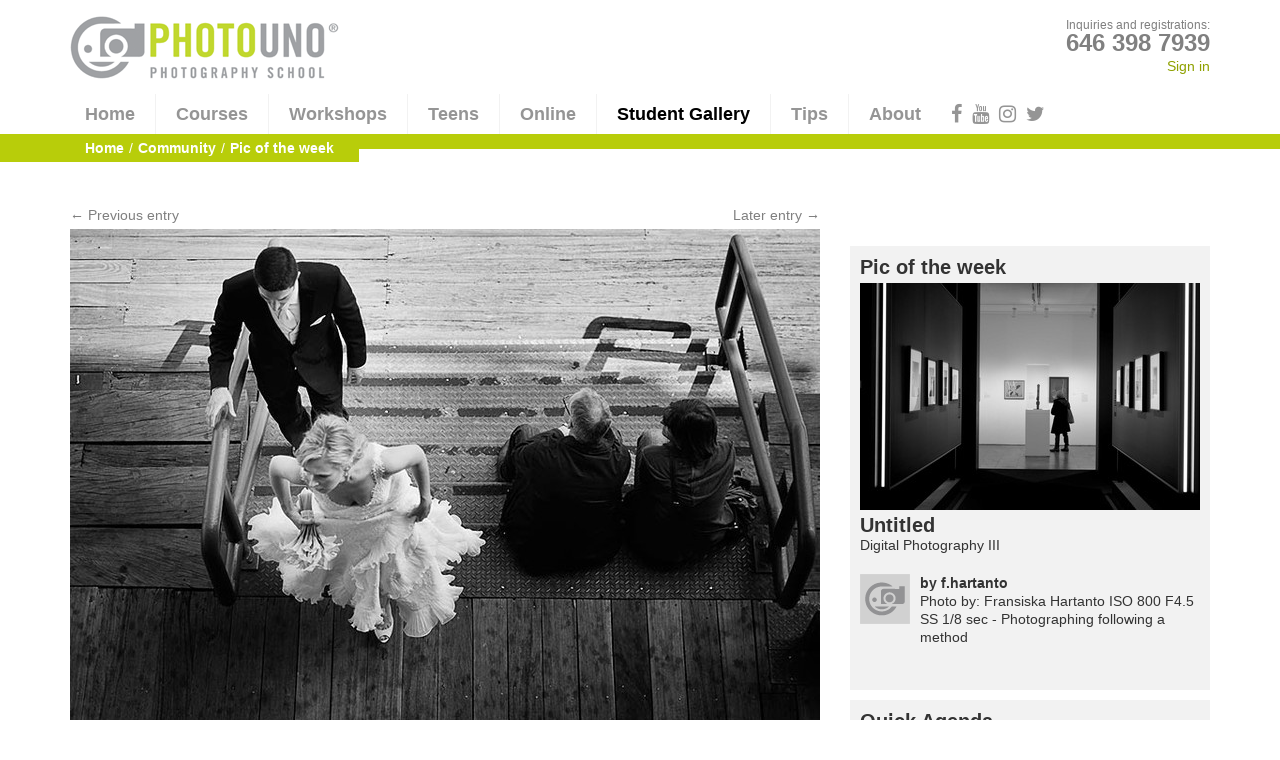

--- FILE ---
content_type: text/html; charset=utf-8
request_url: https://www.photouno.com/community/potw/archive/21/?page=2
body_size: 31136
content:


<!DOCTYPE html>
<html lang="en">
<head>
	<!-- Google Tag Manager -->
	<script>(function(w,d,s,l,i){w[l]=w[l]||[];w[l].push({'gtm.start':
	new Date().getTime(),event:'gtm.js'});var f=d.getElementsByTagName(s)[0],
	j=d.createElement(s),dl=l!='dataLayer'?'&l='+l:'';j.async=true;j.src=
	'https://www.googletagmanager.com/gtm.js?id='+i+dl;f.parentNode.insertBefore(j,f);
	})(window,document,'script','dataLayer','GTM-M42N7M');</script>
	<!-- End Google Tag Manager -->

	<meta charset="utf-8">
	<meta http-equiv="X-UA-Compatible" content="IE=edge,chrome=1">
	
	<meta name="viewport" content="width=device-width, initial-scale=1, maximum-scale=1, user-scalable=no" />

	<title>PhotoUno Pic of the week: South Street Seaport</title>
	<meta name="application-name" content="PhotoUno">
	<meta name="author" content="PhotoUno LLC"/>
	<meta name="description" content="Photo by Yunfeng Deng
Camera: Nikon D5100
Lens: 35 mm f/1.7
"/>
	<meta name="keywords" content=""/>
	<meta name="copyright" content="Copyright © 2026 PhotoUno LLC. All rights reserved."/>
	<meta name="robots" content=""/>
	
	<!-- Facebook -->
	
	<meta property="og:site_name" content="PhotoUno"/>
	<meta property="fb:admins" content="543294341"/>
	<meta property="og:title" content="South Street Seaport"/>
	<meta property="og:description" content="Photo by Yunfeng Deng
Camera: Nikon D5100
Lens: 35 mm f/1.7
"/>
	<meta property="og:type" content="article"/>
	<meta property="og:url" content="/community/potw/archive/21/"/>
	<meta property="og:image" content="http://www.photouno.com/media/CACHE/images/school/potw/2012/photography_classes_nyc_pic_week/cb5e3c35a7707fc20eb60fb9de2d36f1.jpg"/>
	<!-- Facebook Pixel Code -->
	<script>
	!function(f,b,e,v,n,t,s)
	{if(f.fbq)return;n=f.fbq=function(){n.callMethod?
	n.callMethod.apply(n,arguments):n.queue.push(arguments)};
	if(!f._fbq)f._fbq=n;n.push=n;n.loaded=!0;n.version='2.0';
	n.queue=[];t=b.createElement(e);t.async=!0;
	t.src=v;s=b.getElementsByTagName(e)[0];
	s.parentNode.insertBefore(t,s)}(window, document,'script',
	'https://connect.facebook.net/en_US/fbevents.js');
  	fbq('init', '196664614187973');
	fbq('init', '686755652482775');
	fbq('track', 'PageView');
	</script>
	<noscript>
		<img height="1" width="1" style="display:none" src="https://www.facebook.com/tr?id=196664614187973&ev=PageView&noscript=1"/>
		<img height="1" width="1" style="display:none" src="https://www.facebook.com/tr?id=686755652482775&ev=PageView&noscript=1"/>
	</noscript>
	<!-- End Facebook Pixel Code -->
	
	<meta name="google-site-verification" content="IJCrUMzoXTaARDhpAzII5fMhiNwDhFgRGwL9ic7HSWs" />
	<meta name="msvalidate.01" content="A54EA73322CC91A01216ADE1776FC933" />
	<meta name="facebook-domain-verification" content="h38z7xykdwvcfigepeaezzt5897dnu" />
	
	
	<style type="text/css">[ng\:cloak], [ng-cloak], [data-ng-cloak], [x-ng-cloak], .ng-cloak, .x-ng-cloak { display: none !important;}</style>
	
	<!-- No styling for less than IE8 -->
	<!--[if gte IE 8]><!-->
	<link rel="stylesheet" href="https://maxcdn.bootstrapcdn.com/font-awesome/4.7.0/css/font-awesome.min.css">
	<link rel="stylesheet" href="https://maxcdn.bootstrapcdn.com/bootstrap/3.3.4/css/bootstrap.min.css">
	<link rel="stylesheet" href="/static/lib/galleria/themes/classic/galleria.classic.css" />
	<link rel="stylesheet" href="/static/css/photouno.main.css" type="text/css" media="screen" />
	<link rel="stylesheet" href="/static/css/photouno.print.css" type="text/css" media="print" />
	<!--<![endif]-->
	
	<!-- Internet Explorer hacks -->
	<!--[if lt IE 10]><script src="https://cdnjs.cloudflare.com/ajax/libs/html5shiv/3.7.2/html5shiv.min.js"></script><![endif]-->

	<link rel="image_src" href="/static/images/facebook_preview.png"/>

	<link rel="icon" type="image/png" href="/static/images/icon-16.png" sizes="16x16" />
	<link rel="icon" type="image/png" href="/static/images/icon-32.png" sizes="32x32" />
	<link rel="apple-touch-icon-precomposed" href="/static/images/icon-120.png"/>
	<link rel="apple-touch-icon" href="/static/images/icon-120.png"/>

	<style type="text/css" >
	
	</style>
	
	
	
	
	
	
</head>

<body class="">
	<!-- Google Tag Manager (noscript) -->
	<noscript><iframe src="https://www.googletagmanager.com/ns.html?id=GTM-M42N7M"
	height="0" width="0" style="display:none;visibility:hidden"></iframe></noscript>
	<!-- End Google Tag Manager (noscript) -->

	
	
	<div id="page" class="">
		

		
		
		<header id="header">
			
			<nav id="navbar" class="navbar">
				<div class="container">
					
					<div class="navbar-header">
						<button type="button" class="navbar-toggle collapsed" data-toggle="collapse" data-target="#navbar-collapse">
							<span class="sr-only">Toggle navigation</span>
							<span class="icon-bar"></span>
							<span class="icon-bar"></span>
							<span class="icon-bar"></span>
						</button>
						<a class="navbar-brand" href="#">
							<img src="/static/images/photouno-logo-header.png" alt="Photography Classes NYC"/>
						</a>
					</div><!-- .navbar-header -->
					
					<div class="collapse navbar-collapse" id="navbar-collapse">
						
						<div class="contact navbar-text navbar-right">
							<span>Inquiries and registrations:</span> <span class="telephone">646 398 7939</span>
						</div>
						
						<div class="user navbar-text navbar-right">
							
							<a href="/accounts/login/?next=/community/potw/archive/21/">Sign in</a>
							
						</div>
						
						<ul class="nav navbar-nav">
							<li class=""><a href="/">Home</a></li>
							<li class="auto"><a href="/photography-classes-nyc/">Courses</a></li>
							<li class="auto"><a href="/photography-workshops/">Workshops</a></li>
							<li class="auto"><a href="/photography-classes-for-teenagers/">Teens</a></li>
							<li class=""><a href="http://online.photouno.com" target="blank">Online</a></li>
							
							<li class="auto"><a href="/community/">Student Gallery</a></li>
							<li class="auto"><a href="/tips/">Tips</a></li>
							
							<li class="auto"><a href="/about/">About</a></li>
							<li class="icon hidden-sm hidden-md"><a href="http://www.facebook.com/pages/Photo-Uno/206393012752135" rel="external"><span aria-hidden="true"><i class="fa fa-facebook"></i></span><span class="sr-only">Facebook page</span></a></li>
							<!-- <li class="icon hidden-sm hidden-md"><a href="https://plus.google.com/100080392811843377249/posts" rel="external"><span aria-hidden="true"><i class="fa fa-google-plus"></i></span><span class="sr-only">Google plus page</span></a></li> -->
							<li class="icon hidden-sm hidden-md"><a href="https://www.youtube.com/channel/UCdhori6-CLkqwVE5t2vVpQA" rel="external"><span aria-hidden="true"><i class="fa fa-youtube"></i></span><span class="sr-only">YouTube channel</span></a></li>
							<li class="icon hidden-sm hidden-md"><a href="https://www.instagram.com/photouno/?hl=en" rel="external"><span aria-hidden="true"><i class="fa fa-instagram"></i></span><span class="sr-only">Instagram page</span></a></li>
							<li class="icon hidden-sm hidden-md"><a href="http://twitter.com/#!/photounollc"><span aria-hidden="true"><i class="fa fa-twitter"></i></span><span class="sr-only">Twitter feed</span></a></li>
						</ul><!-- .navbar-nav -->
						
					</div><!-- .navbar-collapse -->
					
				</div><!-- .container -->
			</nav><!-- .navbar -->
			
			
			
			
			<div class="bottom">
				<div class="stripe"></div>
				<div class="container">
					<div class="content">
						<nav class="breadcrumbs">
							<ul>
								


								<li><a href="/">Home</a></li>
								
<li><a href="/community/">Community</a></li>

<li><span>Pic of the week</span></li>

							</ul>
							
						</nav><!-- .breadcrumbs -->
					</div><!-- .row -->
				</div><!-- .container -->
			</div><!-- .bottom -->
			
		</header>
		
		<div id="pagebody" role="main">
			<div class="container">
				<div class="row">
					
					<div class="col-md-8 maincol">
						

<article class="potw">
	
	
	
	
	
	



<section class="artwork" itemscope itemtype="http://schema.org/Photograph">
	<meta itemprop="url" content="https://www.photouno.com/community/potw/archive/21/?page=2" />
	<header>
		<nav>
			<ul>
				<li class="previous">
					<a href="/community/potw/archive/20/">
						
						← Previous entry
						
					</a>
				</li>
				<li class="next">
					<a href="/community/potw/archive/22/">
						
						Later entry →
						
						
					</a>
				</li>
			</ul>
		</nav>
		<div class="image">
			
			<a href="/community/potw/archive/20/">
				<img src="/media/CACHE/images/school/potw/2012/photography_classes_nyc_pic_week/a11b2d65e153bfa82506e6f91318937e.jpg" alt="" itemprop="image"/>
			</a>
			
		</div>
		<h1><span itemprop="name">South Street Seaport</span></h1>



		<div class="course">
			
			June 3, 2012<br/>
			
			
			<a href="/photography-classes-nyc/19/portrait-photography-lessons/">Portrait Photography</a>
			
		</div>
	</header>
	<div class="description avatarized">
		<div class="avatar">
			<a href="/community/u/Yunfeng/">
				<img src="/static/images/default_avatar_50.png" alt="Yunfeng avatar"/>
			</a>
		</div>
		<div class="content">
			<div class="author">by <span itemprop="author">Yunfeng</span></div>
			<p><span itemprop="description">Photo by Yunfeng Deng
Camera: Nikon D5100
Lens: 35 mm f/1.7
</span></p>
		</div>
	</div>
	
	<iframe src="//www.facebook.com/plugins/like.php?href=https%3A//www.photouno.com/community/potw/archive/21/%3Fpage%3D2&amp;send=false&amp;layout=standard&amp;show_faces=true&amp;action=like&amp;colorscheme=light&amp;font&amp;height=60" scrolling="no" frameborder="0" style="border:none; overflow:hidden; height:60px;" allowTransparency="true"></iframe>
</section>

<section class="comments">
	<header>
		<h1>
			Comments
			
			
		</h1>
	</header>
	
	
	
	
	
	<p><a href="/accounts/login/?next=/community/potw/archive/21/">Sign in</a> to comment.</p>
	
</section>
	
</article><!-- .potw -->

<section class="gallery">
	<header>
		<h1>Previous Pics of the week</h1>
	</header>
	
	
	



<div class="thumbnails">
	
	
	
	
	<div class="thumbnail">
		<a href="/community/potw/archive/476/">
			<img src="/media/CACHE/images/school/potw/2025/Photouno_photography_school_picoftheweek_JUGUw8S/e1e30e135d87845c976072feed589502.jpg" />
			<span class="comments-number"><span>0</span></span>
		</a>
	</div>
	
	
	<div class="thumbnail">
		<a href="/community/potw/archive/475/">
			<img src="/media/CACHE/images/school/potw/2025/photouno_photography_school_picoftheweek_N0mT9wX/323d1a1522820eba7784cd84d26b52f7.jpg" />
			<span class="comments-number"><span>0</span></span>
		</a>
	</div>
	
	
	<div class="thumbnail">
		<a href="/community/potw/archive/474/">
			<img src="/media/CACHE/images/school/potw/2025/photouno_photography_school_picoftheweek_D3Q2x3b/a0c21d7b09ad4fdae1436ab9e833474f.jpg" />
			<span class="comments-number"><span>0</span></span>
		</a>
	</div>
	
	
	<div class="thumbnail">
		<a href="/community/potw/archive/473/">
			<img src="/media/CACHE/images/school/potw/2025/photouno_photography_school_picoftheweek_RuthY4S/58634f9c57d46c782263516676f4cfdd.jpg" />
			<span class="comments-number"><span>0</span></span>
		</a>
	</div>
	
	
	<div class="thumbnail">
		<a href="/community/potw/archive/472/">
			<img src="/media/CACHE/images/school/potw/2025/photouno_photography_school_picoftheweek_AVvuTrR/44956277aea84379b3c2fff70d0edadd.jpg" />
			<span class="comments-number"><span>0</span></span>
		</a>
	</div>
	
	
	<div class="thumbnail">
		<a href="/community/potw/archive/471/">
			<img src="/media/CACHE/images/school/potw/2025/photouno_photography_school_picoftheweek_VCDpQTr/df6845fe4f3bbe9280c4b629a4b8efa6.jpg" />
			<span class="comments-number"><span>0</span></span>
		</a>
	</div>
	
	
	<div class="thumbnail">
		<a href="/community/potw/archive/470/">
			<img src="/media/CACHE/images/school/potw/2025/photouno_photography_school_picoftheweek_YpmtHU5/84fea860d7c5f20314f471e99eee3bb4.jpg" />
			<span class="comments-number"><span>0</span></span>
		</a>
	</div>
	
	
	<div class="thumbnail">
		<a href="/community/potw/archive/469/">
			<img src="/media/CACHE/images/school/potw/2025/photouno_photography_school_picoftheweek_aCAk0kg/3042f464b786ad00c1972dbfa33c7ca9.jpg" />
			<span class="comments-number"><span>0</span></span>
		</a>
	</div>
	
	
	<div class="thumbnail">
		<a href="/community/potw/archive/468/">
			<img src="/media/CACHE/images/school/potw/2025/photouno_photography_school_picoftheweek_sjzwD9M/5aae11bd989be374a1d2df691de5e3dd.jpg" />
			<span class="comments-number"><span>0</span></span>
		</a>
	</div>
	
	
	<div class="thumbnail">
		<a href="/community/potw/archive/467/">
			<img src="/media/CACHE/images/school/potw/2025/photouno_photography_school_picoftheweek_F3dqvPx/f79a2e9af39c6b5a44e942d9f2dd0dfc.jpg" />
			<span class="comments-number"><span>0</span></span>
		</a>
	</div>
	
	
	
<div class="pagination">
	<span class="title">Page:</span>
	
	<a href="?page=1" class="prev">Previous</a>
	
	
	
	
	<a href="?page=1" class="page">1</a>
	
	
	
	
	
	<span class="current page">2</span>
	
	
	
	
	
	<a href="?page=3" class="page">3</a>
	
	
	
	
	
	<a href="?page=4" class="page">4</a>
	
	
	
	
	
	<a href="?page=5" class="page">5</a>
	
	
	
	
	
	<a href="?page=6" class="page">6</a>
	
	
	
	
	
	<a href="?page=7" class="page">7</a>
	
	
	
	
	
	<a href="?page=8" class="page">8</a>
	
	
	
	
	
	<a href="?page=9" class="page">9</a>
	
	
	
	
	...
	
	
	
	
	<a href="?page=45" class="page">45</a>
	
	
	
	
	
	<a href="?page=46" class="page">46</a>
	
	
	
	
	
	<a href="?page=47" class="page">47</a>
	
	
	
	
	
	<a href="?page=48" class="page">48</a>
	
	
	
	
	<a href="?page=3" class="next">Next</a>
	
</div>


</div>





	
</section>


					</div><!-- .maincol -->
					<aside class="col-md-4 sidecol">
						
	
	
	
	<div class="hidden-xs hidden-sm">
<section class="potw widget">
	<header>
		<h1><a class="blocklink" href="/community/potw/487/">Pic of the week</a></h1>
	</header>
	
	<section class="artwork">
		<header>
			<div class="image">
				<a class="blocklink" href="/community/potw/487/"><img src="/media/CACHE/images/school/potw/2026/photouno_photography_school_picoftheweek/4c8413d708a785ced0494d001ea593f1.jpg" alt=""/></a>
			</div>
			<h1><a class="blocklink" href="/community/potw/487/">Untitled</a></h1>
			
			<div class="course"><a class="blocklink" href="/photography-classes-nyc/42/photography-iii/">Digital Photography III</a></div>
			
		</header>
		<div class="description avatarized">
			<div class="avatar">
				<a href="/community/u/f.hartanto/"><img src="/static/images/default_avatar_50.png" alt="f.hartanto avatar"/></a>
			</div>
			<div class="content">
				<div class="author">by f.hartanto</div>
				<p>Photo by: Fransiska Hartanto ISO 800 F4.5 SS 1/8 sec - Photographing following a method</p>
			</div>
		</div>
	</section>
	
</section><!-- .potw -->


</div>
	
	
<section class="quick-agenda widget">
	<header>
		<h1>Quick Agenda</h1>
	</header>
	
	<div class="item">
		<div class="date">
			<span class="month">Jan.</span><span class="day">17</span><span class="ordinal">th</span>
		</div>
		<div class="content">
			<p><a class="blocklink" href="/photography-classes-nyc/1/beginner-photography-classes-nyc/">
				<span class="kind">Course opening:</span> Digital Photography I - Taking Control of Your Camera.<br/>
				Saturdays, from 2 p.m. until 4 p.m. at Midtown East.
			</a></p>
		</div>
	</div>
	
	<div class="item">
		<div class="date">
			<span class="month">Jan.</span><span class="day">18</span><span class="ordinal">th</span>
		</div>
		<div class="content">
			<p><a class="blocklink" href="/photography-classes-nyc/78/photography-crash-course/">
				<span class="kind">Course opening:</span> Photography Crash Course 1.<br/>
				From 10 a.m. until 4 p.m. at Midtown East.
			</a></p>
		</div>
	</div>
	
	<div class="item">
		<div class="date">
			<span class="month">Jan.</span><span class="day">20</span><span class="ordinal">th</span>
		</div>
		<div class="content">
			<p><a class="blocklink" href="/photography-classes-nyc/1/beginner-photography-classes-nyc/">
				<span class="kind">Course opening:</span> Digital Photography I - Taking Control of Your Camera.<br/>
				Tuesdays, from 6:30 p.m. until 8:30 p.m. at Midtown East.
			</a></p>
		</div>
	</div>
	
	<div class="item">
		<div class="date">
			<span class="month">Jan.</span><span class="day">20</span><span class="ordinal">th</span>
		</div>
		<div class="content">
			<p><a class="blocklink" href="/photography-classes-nyc/8/photography-2/">
				<span class="kind">Course opening:</span> Digital Photography II.<br/>
				Tuesdays, from 11 a.m. until 1 p.m. at Midtown East.
			</a></p>
		</div>
	</div>
	
	<div class="item">
		<div class="date">
			<span class="month">Jan.</span><span class="day">21</span><span class="ordinal">st</span>
		</div>
		<div class="content">
			<p><a class="blocklink" href="/photography-classes-nyc/112/virtual-beginner-photography-classes/">
				<span class="kind">Course opening:</span> Digital Photography I - Virtual.<br/>
				Wednesdays, from 6:30 p.m. until 8:30 p.m. at Midtown East.
			</a></p>
		</div>
	</div>
	
</section><!-- .quick-agenda -->

	
	<div class="hidden-xs hidden-sm">
<section class="recent-tips tips ">
	<header>
		<h1><a class="blocklink" href="/tips/">Photography Tips</a></h1>
	</header>
	
	
<div class="item thumbnailed">
	<div class="thumbnail">
		<a class="blocklink" href="/a/tips/33/rule-thirds-photography/"><img src="/media/CACHE/images/articles/articles/images/Greece_web_size/b41db5422e441cfb672b1d6e2fc305b6.jpg" alt=""/></a>
	</div>
	<div class="content">
		<h2><a class="blocklink" href="/a/tips/33/rule-thirds-photography/">The Rule of Thirds in Photography </a></h2>
		<p>
			<a class="blocklink" href="/a/tips/33/rule-thirds-photography/">
				The Rule of Thirds is the most common compositional strategy in photography. It suggests that your photograph can be divided into three equal sections vertically, and three equal sections horizontally. The idea is to place your subject on one of the intersect points.  This will avoid the common mistake of perpetually centering your subject and to organize your visual information in a more interesting way.

				
				
			</a>
		</p>
	</div>
</div><!-- .item -->

	
	
<div class="item thumbnailed">
	<div class="thumbnail">
		<a class="blocklink" href="/a/tips/32/7-photography-tips-make-most-out-golden-hour/"><img src="/media/CACHE/images/articles/articles/images/Golden_hour_pic_O5btnU0/fd382aab3f9435d50ef05369716e0d01.jpg" alt=""/></a>
	</div>
	<div class="content">
		<h2><a class="blocklink" href="/a/tips/32/7-photography-tips-make-most-out-golden-hour/">7 photography tips to make the most out of the golden hour</a></h2>
		<p>
			<a class="blocklink" href="/a/tips/32/7-photography-tips-make-most-out-golden-hour/">
				The golden hour is a time of the day that photographers love to take pictures. The sun is positioned in a way which makes the colors of the sky look gold.
In this article we share 7 photography tips to make the most out of the golden hour.
 
				
				
			</a>
		</p>
	</div>
</div><!-- .item -->

	
	<footer>
		<p class="action"><a href="/tips/">View all</a></p>
	</footer>
</section><!-- .recent-tips -->
</div>
	
	<div class="hidden-xs hidden-sm">
<section class="recent-news news ">
	<header>
		<h1><a class="blocklink" href="/articles/">Photography Articles</a></h1>
	</header>
	
	

<div class="item">
	<div class="date">March 9, 2012</div>
	<h2><a class="blocklink" href="/a/articles/6/photography-event-aipad-show/">A Photography Event: AIPAD Show</a></h2>
	<p>
		<a class="blocklink" href="/a/articles/6/photography-event-aipad-show/">
			Every year in the Park Avenue Armory, more than 75 art photography galleries from all around the world come to New York City and present a wide range of museum quality work of contemporary, modern and nineteenth-century photographs.
			
			
		</a>
	</p>
</div><!-- .item -->
	
	

<div class="item">
	<div class="date">Jan. 16, 2012</div>
	<h2><a class="blocklink" href="/a/articles/3/photographing-photographers/">Photographs of Photographers</a></h2>
	<p>
		<a class="blocklink" href="/a/articles/3/photographing-photographers/">
			New York Times Sunday review: Photographs of Photographers. An article by Abe Franjdlich talking about his 20 year + old project.
			
			
		</a>
	</p>
</div><!-- .item -->
	
	<footer>
		<p class="action"><a href="/articles/">View all</a></p>
	</footer>
</section><!-- .recent-news -->
</div>
	
	
<section class="rental widget">
	<header>
		<h1>Studio Rental</h1>
	</header>
	
	<div class="item thumbnailed">
		<div class="thumbnail">
			<a class="blocklink" href="/studio/2/classroom-rental-nyc/">
				<img src="/media/CACHE/images/school/studio/classroom-rental-nyc/cover/Classroom%20Rental%20NYC/18a8d008fcab65bcd0176c6f4532c469.jpg" alt=""/>
			</a>
		</div>
		<div class="content">
			
			<p>
				<a class="blocklink" href="/studio/2/classroom-rental-nyc/">
					Meeting room rental in NYC ideal for conference meetings or classroom use. Rentals are available in Midtown East  (near Grand Central). Rates start at $50/hour/ 2-hour minimum.  Call us at 646.398.7939 for more information about our meeting rooms.
				</a>
			</p>
		</div>
	</div><!-- .item -->
	
	<div class="item thumbnailed">
		<div class="thumbnail">
			<a class="blocklink" href="/studio/1/photography-studio-rental-nyc/">
				<img src="/media/CACHE/images/school/studio/photography-studio-rental-nyc/cover/photography_studio_rental_nyc/7df383e01fafb3ce0b50b8f66f0c0845.jpg" alt=""/>
			</a>
		</div>
		<div class="content">
			
			<p>
				<a class="blocklink" href="/studio/1/photography-studio-rental-nyc/">
					Photography studio rental NYC. Rent our 300 square ft. photography studio, conveniently located in midtown Manhattan. $70 / hour with strobes included.
				</a>
			</p>
		</div>
	</div><!-- .item -->
	
</section><!-- .testimonials -->


					</aside><!-- .sidecol -->
					
				</div>
			</div>
		</div><!-- #pagebody -->

		<footer>
			
			<div class="content container">
				
				<div class="row">
					
					<section class="col col-xs-12 col-sm-6 col-sm-push-6 col-md-4 col-md-push-4">
						<h1>Mailing list</h1>
						<div ng-app="joinNewsletterApp" ng-controller="joinNewsletterController">
							<p>Join our mailing list and get a free tip!</p>
							
							<div ng-cloak>
								<form novalidate ng-hide="form.$submitted && !state.waiting" name="form" class="form-inline" ng-submit="submit()">
									<label for="join-email">Email address</label><br/>
									<div class="form-group">
										<input
											type="email"
											ng-required="true"
											ng-maxlength="75"
											class="form-control"
											id="join-email"
											name="email"
											ng-model="data.email"
										/>
									</div>
									<button class="action-button" type="submit" ng-disabled="form.$invalid || state.waiting">Join</button>
									<i ng-show="state.waiting" class="fa fa-refresh fa-spin fa-lg"></i>
									<p class="error" ng-show="form.email.$error.maxlength">Email is too long.</p>
								</form>
								<p class="form-response-message" ng-class="{error: !response.success}" ng-bind="response.message" ng-show="form.$submitted && response.message !== ''"></p>
							</div>
							
							<div ng-hide="state.started">
								<i class="fa fa-refresh fa-spin fa-2x"></i>
							</div>
						</div>
						
					</section><!-- .col -->
					<div class="clearfix visible-xs-block"></div>
					
					
					<section class="col col-xs-12 col-sm-6 col-sm-pull-6 col-md-4 col-md-pull-4">
						<h1>School address</h1>
						<a target="_blank" href="https://www.google.com/maps/place/PhotoUno+Photography+School/@40.7497442,-73.9795643,17z/data=!3m1!4b1!4m6!3m5!1s0x89c25902b1e72f53:0x83818523271a40a!8m2!3d40.7497442!4d-73.9769894!16s%2Fg%2F1tp1zqxw?entry=ttu&g_ep=EgoyMDI1MDYzMC4wIKXMDSoASAFQAw%3D%3D">
							<dl class="address">
								<dd>343 Lexington Ave 2nd Floor</dd>
								<dd>New York, NY 10017</dd>
							</dl>
						</a>
						<br/>
						
						<h1>Contact</h1>
						<p>
							e | <img id="liame" src="/static/images/liame.png" /><br/>
							p | 646 398 7939
						</p>
						
					</section><!-- .col -->
					<div class="clearfix visible-xs-block visible-sm-block"></div>
					
					
					<section class="col col-sm-12 col-sm-12 col-md-4">
						<h1>Community</h1>
						<div id="yelp-biz-badge-rrc-20WjeMJa6Q9aeNSDrKNHxg"><a href="http://yelp.com/biz/photouno-photography-school-manhattan" target="_blank">Check out PhotoUno Photography School on Yelp</a></div><script>(function(d, t) {var g = d.createElement(t);var s = d.getElementsByTagName(t)[0];g.id = "yelp-biz-badge-script-rrc-20WjeMJa6Q9aeNSDrKNHxg";g.src = "//yelp.com/biz_badge_js/en_US/rrc/20WjeMJa6Q9aeNSDrKNHxg.js";s.parentNode.insertBefore(g, s);}(document, 'script'));</script>
						<br>
						<span class="footer-social-icon"><a href="http://www.facebook.com/pages/Photo-Uno/206393012752135" rel="external"><span aria-hidden="true"><i class="fa fa-2x fa-facebook"></i></span><span class="sr-only">Facebook page</span></a></span>
						<!-- <span class="footer-social-icon"><a href="https://plus.google.com/100080392811843377249/posts" rel="external"><span aria-hidden="true"><i class="fa fa-2x fa-google-plus"></i></span><span class="sr-only">Google plus page</span></a></span> -->
						<span class="footer-social-icon"><a href="https://www.youtube.com/channel/UCdhori6-CLkqwVE5t2vVpQA" rel="external"><span aria-hidden="true"><i class="fa fa-2x fa-youtube"></i></span><span class="sr-only">YouTube channel</span></a></span>
						<span class="footer-social-icon"><a href="https://www.instagram.com/photouno/?hl=en" rel="external"><span aria-hidden="true"><i class="fa fa-2x fa-instagram"></i></span><span class="sr-only">Instagram page</span></a></span>
						<span class="footer-social-icon"><a href="http://twitter.com/#!/photounollc" rel="external"><span aria-hidden="true"><i class="fa fa-2x fa-twitter"></i></span><span class="sr-only">Twitter feed</span></a></span>
						<br/><br/>
						
						<h1>RSS Feeds</h1>
						
						
						<div class=rss>
							<nav class="rss">
								<ul>
									<li><a href="/photography-classes-nyc/upcoming-feed/">Upcoming Photograhy Classes NYC</a></li>
									<li><a href="/photography-workshops/upcoming-feed/">Upcoming Workshops</a></li>
									<li><a href="/articles-and-tips/feed/">Articles and Tips combined</a></li>
									<li><a href="/articles/feed/">Articles</a></li>
									<li><a href="/tips/feed/">Tips</a></li>
								</ul>
							</nav>
						</div>
						
						
						
						
					</section><!-- .col -->
				</div><!-- .row -->
				
			</div><!-- .container -->
			
			<div class="afterparty">
				<div class="container">
					<div class="row">
						<div class="col-xs-12">
							<span class="copyright">© 2026 PhotoUno LLC. All rights reserved.</span>
							| <span><a href="/terms-of-service/">Terms of service</a></span>
							| <span><a href="/refund-policy/">Refund Policy</a></span>
							| <span><a href="/privacy-policy/">Privacy Policy</a></span>
							| <span><a href="/sitemap/">Sitemap</a></span>
							| <span class="mosca">Designed and developed by <a href="http://www.awarepixel.com">Awarepixel</a></span>
						</div><!-- .col -->
					</div><!-- .row -->
				</div><!-- .container -->
			</div><!-- .afterparty -->
			
		</footer>

		
	</div>

	<!-- Javascript -->
	

	<script type="text/javascript">if(top!=self){top.location.replace(self.location.href);}</script>
	<script>
		(function(i,s,o,g,r,a,m){i['GoogleAnalyticsObject']=r;i[r]=i[r]||function(){
		(i[r].q=i[r].q||[]).push(arguments)},i[r].l=1*new Date();a=s.createElement(o),
		m=s.getElementsByTagName(o)[0];a.async=1;a.src=g;m.parentNode.insertBefore(a,m)
		})(window,document,'script','//www.google-analytics.com/analytics.js','ga');
		ga('create', 'UA-26188371-1', 'auto');
		ga('require', 'displayfeatures');
		ga('send', 'pageview');
	</script>
	<script src="https://cdnjs.cloudflare.com/ajax/libs/jquery/1.11.3/jquery.min.js"></script>
	<script src="https://ajax.googleapis.com/ajax/libs/angularjs/1.3.16/angular.min.js"></script>
	<script src="https://ajax.googleapis.com/ajax/libs/angularjs/1.3.16/angular-cookies.min.js"></script>
	
	<script src="https://maxcdn.bootstrapcdn.com/bootstrap/3.3.4/js/bootstrap.min.js"></script>
	<script src="/static/javascript/stacktable-1.0.0-31-fork.js"></script>
	<script src="/static/lib/galleria/galleria-1.4.2.min.js"></script>
	<script src="/static/javascript/photouno.lib.js"></script>
	
	<script>
	var JOIN_NEWSLETTER_URL = "/join-newsletter-endpoint/";
	var joinNewsletterApp = angular.module('joinNewsletterApp', ['ngCookies']);
	
	// joinNewsletterApp.config(['$httpProvider', function($httpProvider){
	// 	$httpProvider.defaults.xsrfHeaderName = 'X-CSRFToken';
	// 	$httpProvider.defaults.xsrfCookieName = 'csrftoken';
	// }]);
	
	joinNewsletterApp.controller('joinNewsletterController', ['$scope', '$http', '$cookies', 
		function($scope, $http, $cookies) {
			$scope.state = {
				started: true,
				waiting: false
			};
			$scope.data = {};
			$scope.response = {
				success: false,
				message: null
			};
			
			$scope.submit = function() {
				$scope.state.waiting = true;
				$http({
					method: 'POST',
					url: JOIN_NEWSLETTER_URL,
					data: $.param($scope.data),
					headers : {
						'X-Requested-With': 'XMLHttpRequest',
						'X-CSRFToken': $cookies.csrftoken,
						'Content-Type': 'application/x-www-form-urlencoded'
					}
				})
				.success(function(data) {
					console.log(data);
					$scope.state.waiting = false;
					angular.copy(data, $scope.response);
				})
				.error(function(data) {
					$scope.state.waiting = false;
					$scope.response.message = 'Sorry, please try again in a few moments.'
				});
			};
		}
	])
	
	</script>
	
	
<!-- Google Code for Remarketing Tag -->
<!-- Remarketing tags may not be associated with personally identifiable information or placed on pages related to sensitive categories. See more information and instructions on how to setup the tag on: http://google.com/ads/remarketingsetup -->
<script type="text/javascript">
/* <![CDATA[ */
var google_conversion_id = 1013641417;
var google_custom_params = window.google_tag_params;
var google_remarketing_only = true;
/* ]]> */
</script>
<script type="text/javascript" src="//www.googleadservices.com/pagead/conversion.js">
</script>
<noscript>
	<div style="display:inline;">
		<img height="1" width="1" style="border-style:none;" alt="" src="//googleads.g.doubleclick.net/pagead/viewthroughconversion/1013641417/?value=0&amp;guid=ON&amp;script=0"/>
	</div>
</noscript>

	<script type="text/javascript">
		

		// Soft nav current
		$('#navbar li.auto a').each(function(){
			// console.log($(this));
			if (window.location.href.indexOf($(this).attr('href')) != -1){
				$(this).parent().addClass('current');
			}
		});
		// POTW widget comments
		$(document).ready(function(){
			init_ajax_comment_form($('#potw-widget-comment-form-block'));
		});
		// Contact link
		$('#liame').click(function(){
			soft_mailto();
		});
		
init_ajax_comment_form($('#artwork-comment-form-block'));

	</script>
	
	
</body>
</html>


--- FILE ---
content_type: application/javascript
request_url: https://www.photouno.com/static/javascript/photouno.lib.js
body_size: 626
content:


// Receives a jQuery element (PhotoUno standard .comment-form-block)
// containing the form and makes its form "ajaxed"
function init_ajax_comment_form($formBlock){
	
	var $form = $formBlock.find('form');
	var $formWrap = $formBlock.find('.content');
	
	$form.submit(function(event){
		
		event.preventDefault();
		
		var isReady = false;
		var $messages = $(this).find('.messages');
		var $loading = $(this).find('.loading');
		var $content = $(this).find('textarea[name="comment"]');
		var $submit = $(this).find('input[type="submit"]');
		
		// Validate the comment client-side
		// * Must not be empty
		// * Must not exceed 500 chars
		
		if ($content.val().length == 0) {
			$messages.addClass("error");
			$messages.text('Comment box is empty');
			isReady = false;
			
		} else if ($content.val().length > 500) {
			$messages.addClass("error");
			$messages.text("Sorry, maximum 500 characters");
			isReady = false;
		
		} else {
			$messages.removeClass("error");
			$messages.empty();
			isReady = true;
			
			// Loading...
			$loading.show();
			$submit.hide();
		}
		
		if (isReady){
			var jqxhr = $.post($(this).attr('action'), $(this).serialize(), function(data, textStatus) {
			
				// Success
				$formWrap.empty();
				$formWrap.css('text-align', 'left');
				
				// FIXME: not nice having this hardcoded
				var jqxhr2 = $.get('/comments/posted-ajax/', function(successMessageData) {
					$formWrap.html(successMessageData);
					
				}).error(function() {
					$formWrap.html('<h1>Thank you for your comment</h1>');
				});
			
			}).error(function(data, textStatus) {
				// Some error
				$loading.hide();
				$messages.addClass("error");
				$messages.text("Could not submit this comment. Try reloading the page (to preserve your comment, copy it first to the clippboard)");
			});
		}
		
	});
}

function liame() {
	var soup = "hzezlzlzoz5zpzhzoztzozuznzoz2zczozmz";
	soup = soup.replace(/z/g, '');
	soup = soup.replace(/5/g, '@');
	soup = soup.replace(/2/g, '.');

	return soup
}

function soft_mailto(subject){
	var url = "mailto:" + liame();
	if (subject != undefined) {
		url += '?subject=' + encodeURIComponent(subject);
	}
	
	window.location = url;
	return false;
}

function init_contact_mailto_form($form){
	$form.submit(function(){
		return soft_mailto();
	});
}

jQuery.fn.preventDoubleSubmit = function () {
	var alreadySubmitted = false;
	return jQuery(this).submit(function () {
		if (alreadySubmitted)
			return false;
		else
			alreadySubmitted = true;
	});
};


